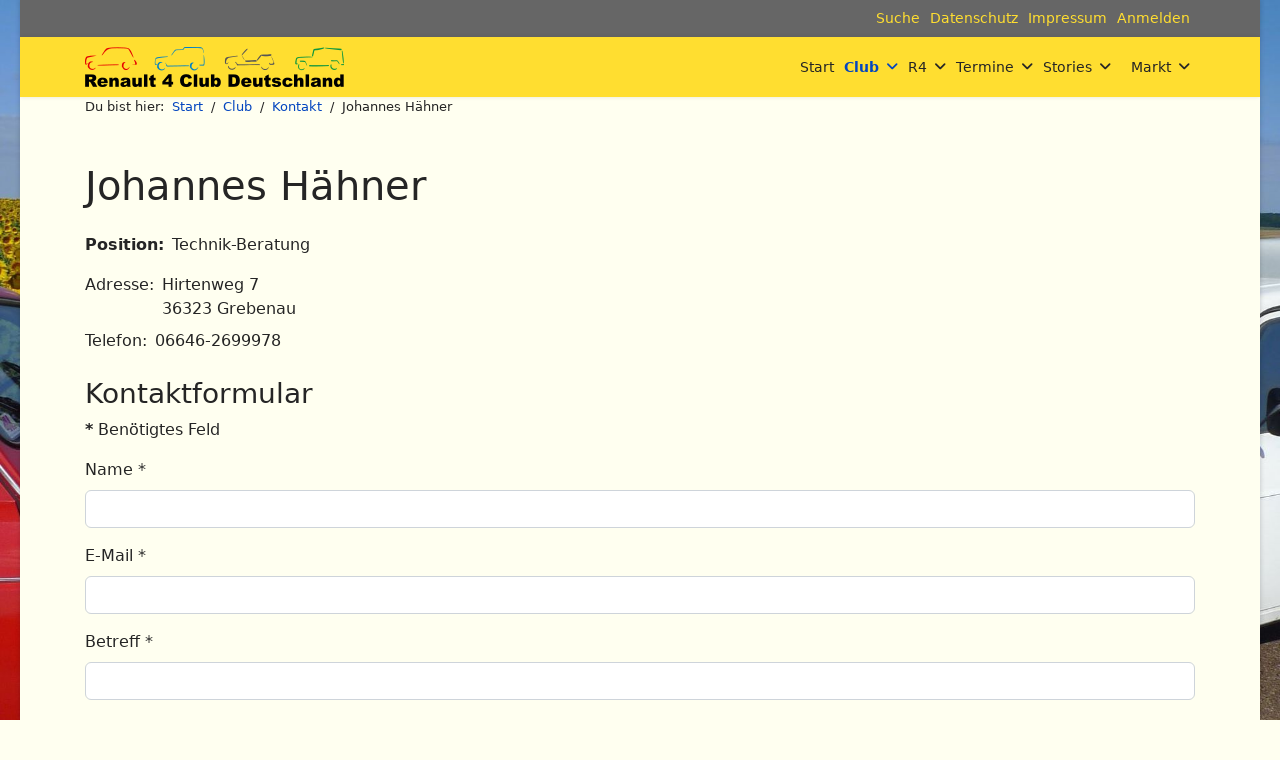

--- FILE ---
content_type: text/html; charset=utf-8
request_url: https://renault4.de/index.php/club/kontakt/7-johannes-haehner
body_size: 5716
content:

<!doctype html>
<html lang="de-de" dir="ltr">
	<head>
		
		<meta name="viewport" content="width=device-width, initial-scale=1, shrink-to-fit=no">
		<meta charset="utf-8">
	<meta name="description" content="Renault4.de 2024.03">
	<meta name="generator" content="Helix Ultimate - Das beliebteste Joomla! Template Framework.">
	<title>Johannes Hähner</title>
	<link href="/templates/shaper_helixultimate/images/favicon.ico" rel="icon" type="image/vnd.microsoft.icon">
<link href="/media/vendor/joomla-custom-elements/css/joomla-alert.min.css?0.2.0" rel="stylesheet" />
	<link href="/plugins/content/up/assets/up.css" rel="stylesheet" />
	<link href="/templates/shaper_helixultimate/css/bootstrap.min.css" rel="stylesheet" />
	<link href="/plugins/system/helixultimate/assets/css/system-j4.min.css" rel="stylesheet" />
	<link href="/media/system/css/joomla-fontawesome.min.css?29d6b2" rel="stylesheet" />
	<link href="/templates/shaper_helixultimate/css/template.css" rel="stylesheet" />
	<link href="/templates/shaper_helixultimate/css/presets/default.css" rel="stylesheet" />
	<link href="/templates/shaper_helixultimate/css/custom.css" rel="stylesheet" />
	<style>body.site {background-image: url(/images/Layout/hintergrund_1920x1280_sonnenblume.jpg);background-repeat: no-repeat;background-size: cover;background-attachment: fixed;background-position: 50% 0;}</style>
	<style>body.helix-ultimate div.article-details  span.featured-article-badge{
	display: none;
}</style>
	<style>.logo-image {height:40px;}.logo-image-phone {height:40px;}</style>
	<style>#sp-footer{ background-image:url("/images/Layout/logo_1240x0124_HgTrans_PaGelb_Sn.png");background-repeat:no-repeat;background-size:contain;background-attachment:inherit;background-position:0 0; }</style>
<script src="/media/vendor/jquery/js/jquery.min.js?3.7.1"></script>
	<script src="/media/legacy/js/jquery-noconflict.min.js?504da4"></script>
	<script type="application/json" class="joomla-script-options new">{"data":{"breakpoints":{"tablet":991,"mobile":480},"header":{"stickyOffset":"100"}},"joomla.jtext":{"ERROR":"Fehler","MESSAGE":"Nachricht","NOTICE":"Hinweis","WARNING":"Warnung","JCLOSE":"Schließen","JOK":"OK","JOPEN":"Öffnen","JLIB_FORM_CONTAINS_INVALID_FIELDS":"Das Formular kann nicht abgeschickt werden, da ihm die erforderlichen Daten fehlen.<br>Bitte die markierten Felder korrigieren und erneut versuchen.","JLIB_FORM_FIELD_REQUIRED_VALUE":"Das Feld darf nicht leer sein.","JLIB_FORM_FIELD_REQUIRED_CHECK":"Eine der Optionen muss ausgewählt sein.","JLIB_FORM_FIELD_INVALID_VALUE":"Dieser Wert ist ungültig."},"system.paths":{"root":"","rootFull":"https://renault4.de/","base":"","baseFull":"https://renault4.de/"},"csrf.token":"7ab95ac0c5de0ad1b15e8042595783a0","system.keepalive":{"interval":300000,"uri":"/index.php/component/ajax/?format=json"}}</script>
	<script src="/media/system/js/core.min.js?e20992"></script>
	<script src="/media/system/js/keepalive.min.js?08e025" type="module"></script>
	<script src="/media/system/js/fields/validate.min.js?5098f0" defer></script>
	<script src="/media/vendor/bootstrap/js/alert.min.js?5.3.2" type="module"></script>
	<script src="/media/vendor/bootstrap/js/button.min.js?5.3.2" type="module"></script>
	<script src="/media/vendor/bootstrap/js/carousel.min.js?5.3.2" type="module"></script>
	<script src="/media/vendor/bootstrap/js/collapse.min.js?5.3.2" type="module"></script>
	<script src="/media/vendor/bootstrap/js/dropdown.min.js?5.3.2" type="module"></script>
	<script src="/media/vendor/bootstrap/js/modal.min.js?5.3.2" type="module"></script>
	<script src="/media/vendor/bootstrap/js/offcanvas.min.js?5.3.2" type="module"></script>
	<script src="/media/vendor/bootstrap/js/popover.min.js?5.3.2" type="module"></script>
	<script src="/media/vendor/bootstrap/js/scrollspy.min.js?5.3.2" type="module"></script>
	<script src="/media/vendor/bootstrap/js/tab.min.js?5.3.2" type="module"></script>
	<script src="/media/vendor/bootstrap/js/toast.min.js?5.3.2" type="module"></script>
	<script src="/media/system/js/showon.min.js?891646" type="module"></script>
	<script src="/media/system/js/messages.min.js?7a5169" type="module"></script>
	<script src="/templates/shaper_helixultimate/js/main.js"></script>
	<script>template="shaper_helixultimate";</script>
			</head>
	<body class="site helix-ultimate hu com_contact com-contact view-contact layout-default task-none itemid-144 de-de ltr sticky-header layout-boxed offcanvas-init offcanvs-position-right">

		
		
		<div class="body-wrapper">
			<div class="body-innerwrapper">
				
	<div class="sticky-header-placeholder"></div>
<div id="sp-top-bar">
	<div class="container">
		<div class="container-inner">
			<div class="row">
				<div id="sp-top1" class="col-lg-6">
					<div class="sp-column text-center text-lg-start">
																			
												
					</div>
				</div>

				<div id="sp-top2" class="col-lg-6">
					<div class="sp-column text-center text-lg-end">
						
																									<div class="sp-module "><div class="sp-module-content"><ul class="menu nav">
<li class="item-169"><a href="/index.php/suche" class="impressum">Suche</a></li><li class="item-186"><a href="/index.php/datenschutz" class="impressum">Datenschutz</a></li><li class="item-148"><a href="/index.php/impressum" class="impressum">Impressum</a></li><li class="item-153"><a href="/index.php/anmelden" class="impressum">Anmelden</a></li></ul>
</div></div>
					</div>
				</div>
			</div>
		</div>
	</div>
</div>

<header id="sp-header">
	<div class="container">
		<div class="container-inner">
			<div class="row">
				<!-- Logo -->
				<div id="sp-logo" class="col-auto">
					<div class="sp-column">
						<div class="logo"><a href="/">
				<img class='logo-image '
					srcset='https://renault4.de/images/Layout/logo_0245x0040_HgTrans_PaGrau_Su.png 1x'
					src='https://renault4.de/images/Layout/logo_0245x0040_HgTrans_PaGrau_Su.png'
					height='40px'
					alt='Renault 4 Club Deutschland'
				/>
				</a></div>						
					</div>
				</div>

				<!-- Menu -->
				<div id="sp-menu" class="col-auto flex-auto">
					<div class="sp-column d-flex justify-content-end align-items-center">
						<nav class="sp-megamenu-wrapper d-flex" role="Navigation"><a id="offcanvas-toggler" aria-label="Menü" class="offcanvas-toggler-right d-flex d-lg-none" href="#"><div class="burger-icon" aria-hidden="true"><span></span><span></span><span></span></div></a><ul class="sp-megamenu-parent menu-animation-zoom d-none d-lg-block"><li class="sp-menu-item"><a   href="/index.php"  >Start</a></li><li class="sp-menu-item sp-has-child active"><a   href="#"  >Club</a><div class="sp-dropdown sp-dropdown-main sp-menu-right" style="width: 185px;"><div class="sp-dropdown-inner"><ul class="sp-dropdown-items"><li class="sp-menu-item"><a   href="/index.php/club/der-club"  >Der Club</a></li><li class="sp-menu-item"><a   href="/index.php/club/stuetzpunkte"  >Club-Stützpunkte</a></li><li class="sp-menu-item current-item active"><a aria-current="page" class="impressum" href="/index.php/club/kontakt"  >Kontakt</a></li><li class="sp-menu-item"><a   href="/index.php/club/forum"  >Forum</a></li><li class="sp-menu-item"><a   href="/index.php/club/kleidung"  >Club-Kleidung</a></li><li class="sp-menu-item"><a   href="/index.php/club/mitglied-werden"  >Mitglied werden</a></li><li class="sp-menu-item"><a   href="/index.php/club/gaestebuch"  >Gästebuch</a></li></ul></div></div></li><li class="sp-menu-item sp-has-child"><a   href="#"  >R4</a><div class="sp-dropdown sp-dropdown-main sp-menu-right" style="width: 185px;"><div class="sp-dropdown-inner"><ul class="sp-dropdown-items"><li class="sp-menu-item"><a   href="/index.php/r4/der-r4"  >Der R4</a></li><li class="sp-menu-item"><a   href="/index.php/r4/r4-technik"  >R4-Technik</a></li><li class="sp-menu-item"><a   href="/index.php/r4/r4-geschichte"  >R4-Geschichte</a></li><li class="sp-menu-item"><a   href="/index.php/r4/werkstaetten"  >Werkstätten</a></li><li class="sp-menu-item"><a   href="/index.php/r4/links"  >Empfehlungen</a></li></ul></div></div></li><li class="sp-menu-item sp-has-child"><a   href="/index.php/termine"  >Termine</a><div class="sp-dropdown sp-dropdown-main sp-menu-right" style="width: 185px;"><div class="sp-dropdown-inner"><ul class="sp-dropdown-items"><li class="sp-menu-item"><a   href="/index.php/termine/herbstausfahrt2025-wer-kommt-noch"  >Herbstausfahrt 2025: wer war dabei?</a></li><li class="sp-menu-item"><a   href="/index.php/termine/r4tatouille2025-wer-kommt-noch"  >R4tatouille 2025: wer war dabei?</a></li><li class="sp-menu-item"><a   href="/index.php/termine/r4tatouille2024-wer-kommt-noch"  >R4tatouille 2024: wer war dabei?</a></li><li class="sp-menu-item"><a   href="/index.php/termine/7-r4tatouille-wer-kommt-noch"  >R4tatouille 2023: wer war dabei?</a></li></ul></div></div></li><li class="sp-menu-item sp-has-child"><a   href="/index.php/stories"  >Stories</a><div class="sp-dropdown sp-dropdown-main sp-menu-right" style="width: 185px;"><div class="sp-dropdown-inner"><ul class="sp-dropdown-items"><li class="sp-menu-item"><a   href="/index.php/stories/treffen-ausfahrten"  >Treffen &amp; Ausfahrten</a></li><li class="sp-menu-item"><a   href="/index.php/stories/treffen-ausfahrten-2"  >R4 im Bild</a></li><li class="sp-menu-item"><a   href="/index.php/stories/reisen-im-r4"  >Reisen im R4</a></li><li class="sp-menu-item"><a   href="/index.php/stories/restaurierungsberichte"  >Restaurierungsberichte</a></li><li class="sp-menu-item"><a   href="/index.php/stories/r4-fahrer-stellen-sich-vor"  >R4-Fahrer stellen sich vor</a></li></ul></div></div></li><li class="sp-menu-item sp-has-child"><a   href="/index.php/markt"  >Markt</a><div class="sp-dropdown sp-dropdown-main sp-menu-right" style="width: 185px;"><div class="sp-dropdown-inner"><ul class="sp-dropdown-items"><li class="sp-menu-item"><a   href="/index.php/markt/biete-fahrzeuge"  >Biete: Fahrzeuge</a></li><li class="sp-menu-item"><a   href="/index.php/markt/biete-teile"  >Biete: Teile</a></li><li class="sp-menu-item"><a   href="/index.php/markt/suche"  >Suche</a></li><li class="sp-menu-item"><a   href="/index.php/markt/r4-zu-mieten"  >R4 mieten</a></li></ul></div></div></li></ul></nav>						

						<!-- Related Modules -->
						<div class="d-none d-lg-flex header-modules align-items-center">
							
													</div>

						<!-- if offcanvas position right -->
													<a id="offcanvas-toggler"  aria-label="Menü" title="Menü"  class="mega offcanvas-toggler-secondary offcanvas-toggler-right d-flex align-items-center" href="#">
							<div class="burger-icon"><span></span><span></span><span></span></div>
							</a>
											</div>
				</div>
			</div>
		</div>
	</div>
</header>
				
<section id="sp-menu-title" >

				
	
<div class="row">
	<div id="sp-title" class="col-lg-12 "><div class="sp-column "></div></div></div>
				
	</section>

<section id="sp-kopfzeile-neu" class=" d-none d-sm-none d-md-block">

						<div class="container">
				<div class="container-inner">
			
	
<div class="row">
	<div id="sp-top3" class="col-lg-12 "><div class="sp-column "><div class="sp-module "><div class="sp-module-content">
<ol itemscope itemtype="https://schema.org/BreadcrumbList" class="breadcrumb">
			<li class="float-start">
			Du bist hier: &#160;
		</li>
	
				<li itemprop="itemListElement" itemscope itemtype="https://schema.org/ListItem" class="breadcrumb-item"><a itemprop="item" href="/index.php" class="pathway"><span itemprop="name">Start</span></a>				<meta itemprop="position" content="1">
			</li>
					<li itemprop="itemListElement" itemscope itemtype="https://schema.org/ListItem" class="breadcrumb-item"><a itemprop="item" href="#" class="pathway"><span itemprop="name">Club</span></a>				<meta itemprop="position" content="2">
			</li>
					<li itemprop="itemListElement" itemscope itemtype="https://schema.org/ListItem" class="breadcrumb-item"><a itemprop="item" href="/index.php/club/kontakt" class="pathway"><span itemprop="name">Kontakt</span></a>				<meta itemprop="position" content="3">
			</li>
					<li itemprop="itemListElement" itemscope itemtype="https://schema.org/ListItem" class="breadcrumb-item active"><span itemprop="name">Johannes Hähner</span>				<meta itemprop="position" content="4">
			</li>
		</ol>
</div></div></div></div></div>
							</div>
			</div>
			
	</section>

<section id="sp-main-body" >

										<div class="container">
					<div class="container-inner">
						
	
<div class="row">
	
<main id="sp-component" class="col-lg-12 ">
	<div class="sp-column ">
		<div id="system-message-container" aria-live="polite">
	</div>


		
		
<!-- for joomla3 -->

<!-- for joomla4 -->
<div class="com-contact contact" itemscope itemtype="https://schema.org/Person">
	
			<div class="page-header">
			<h1>
								<span class="contact-name" itemprop="name">Johannes Hähner</span>
			</h1>
		</div>
	
	
	
	
	
	
	
	
			<div class="row">
						<div class="col">
									<div class="contact-position d-flex mb-3">
						<div class="me-2">
							<strong>Position:</strong>
						</div>
						<div itemprop="jobTitle">
							Technik-Beratung						</div>
					</div>
				
				<div class="contact-info">
					<div class="contact-address mb-4" itemprop="address" itemscope itemtype="https://schema.org/PostalAddress">
			<div class="d-flex">
			<div class="me-2">
									<span class="jicons-text">
						Adresse: 					</span>
							</div>

			<div>
									<div class="contact-street" itemprop="streetAddress">
						Hirtenweg 7<br>
36323 Grebenau					</div>
				
				
				
				
							</div>
		</div>
	
	
			<div class="d-flex mt-2">
			<div class="me-2">
									<span class="jicons-text">
						Telefon: 					</span>
							</div>
			
			<div class="contact-telephone" itemprop="telephone">
				06646-2699978			</div>
		</div>
	
	
	
	</div>									</div>
			</div>

					</div>
	
			<h3>Kontaktformular</h3>		<div class="contact-form">
	<form id="contact-form" action="/index.php/club/kontakt/7-johannes-haehner" method="post" class="form-validate">
															<fieldset>
											<div class="control-group field-spacer">
			<span class="spacer"><span class="before"></span><span class="text"><label id="jform_spacer-lbl" class=""><strong class='red'>*</strong> Benötigtes Feld</label></span><span class="after"></span></span>		 	</div>
											<div class="control-group">
			<label id="jform_contact_name-lbl" for="jform_contact_name" class="required form-label">
	Name<span class="star" aria-hidden="true">&#160;*</span></label>		

	
	<input
		type="text"
		name="jform[contact_name]"
		id="jform_contact_name"
		value=""
				class="form-control required" size="30"        required aria-required="true"  autocomplete="off"     >

	

	</div>
											<div class="control-group">
			<label id="jform_contact_email-lbl" for="jform_contact_email" class="required form-label">
	E-Mail<span class="star" aria-hidden="true">&#160;*</span></label>		<input
	type="email"
	name="jform[contact_email]"
	 class="form-control validate-email required"	id="jform_contact_email"
	value=""
	 size="30"    autocomplete="email"    required aria-required="true" >	</div>
											<div class="control-group">
			<label id="jform_contact_emailmsg-lbl" for="jform_contact_emailmsg" class="required form-label">
	Betreff<span class="star" aria-hidden="true">&#160;*</span></label>		

	
	<input
		type="text"
		name="jform[contact_subject]"
		id="jform_contact_emailmsg"
		value=""
				class="form-control required" size="60"        required aria-required="true"  autocomplete="off"     >

	

	</div>
											<div class="control-group">
			<label id="jform_contact_message-lbl" for="jform_contact_message" class="required form-label">
	Nachricht<span class="star" aria-hidden="true">&#160;*</span></label>		<textarea name="jform[contact_message]" id="jform_contact_message"  cols="50"  rows="10" class="form-control required"      required aria-required="true" autocomplete="off"    ></textarea>	</div>
									</fieldset>
														<div class="control-group">
			<div class="controls">
				<button class="btn btn-primary validate" type="submit">E-Mail senden</button>
				<input type="hidden" name="option" value="com_contact">
				<input type="hidden" name="task" value="contact.submit">
				<input type="hidden" name="return" value="">
									<input type="hidden" name="id" value="7:johannes-haehner">
								<input type="hidden" name="7ab95ac0c5de0ad1b15e8042595783a0" value="1">			</div>
		</div>
	</form>
</div>
	
	
	
	
			


	
		</div>


			</div>
</main>
</div>
											</div>
				</div>
						
	</section>

<footer id="sp-footer" class=" d-none d-sm-none d-md-block">

						<div class="container">
				<div class="container-inner">
			
	
<div class="row">
	<div id="sp-footer1" class="col-lg-12 "><div class="sp-column "><span class="sp-copyright">© 2024 Renault 4 Club Deutschland e.V.</span></div></div></div>
							</div>
			</div>
			
	</footer>
			</div>
		</div>

		<!-- Off Canvas Menu -->
		<div class="offcanvas-overlay"></div>
		<!-- Rendering the offcanvas style -->
		<!-- If canvas style selected then render the style -->
		<!-- otherwise (for old templates) attach the offcanvas module position -->
					<div class="offcanvas-menu border-menu">
	<div class="d-flex align-items-center p-3 pt-4">
				<a href="#" class="close-offcanvas" aria-label="Off-Canvas schließen">
			<div class="burger-icon">
				<span></span>
				<span></span>
				<span></span>
			</div>
		</a>
	</div>
	<div class="offcanvas-inner">
		<div class="d-flex header-modules mb-3">
			
							<div class="sp-module">
<a class="sp-sign-in" href="/index.php/anmelden" ><span class="far fa-user me-1" aria-hidden="true"></span><span class="signin-text d-none d-lg-inline-block">Anmelden</span></a>
</div>					</div>
		
					<div class="sp-module "><div class="sp-module-content"><ul class="menu nav-pills">
<li class="item-101 default"><a href="/index.php" >Start</a></li><li class="item-174 active menu-deeper menu-parent"><a href="#" >Club<span class="menu-toggler"></span></a><ul class="menu-child"><li class="item-130"><a href="/index.php/club/der-club" >Der Club</a></li><li class="item-213"><a href="/index.php/club/stuetzpunkte" >Club-Stützpunkte</a></li><li class="item-144 current active"><a href="/index.php/club/kontakt" class="impressum">Kontakt</a></li><li class="item-163"><a href="/index.php/club/forum" >Forum</a></li><li class="item-195"><a href="/index.php/club/kleidung" >Club-Kleidung</a></li><li class="item-132"><a href="/index.php/club/mitglied-werden" >Mitglied werden</a></li><li class="item-167"><a href="/index.php/club/gaestebuch" >Gästebuch</a></li></ul></li><li class="item-175 menu-deeper menu-parent"><a href="#" >R4<span class="menu-toggler"></span></a><ul class="menu-child"><li class="item-134"><a href="/index.php/r4/der-r4" >Der R4</a></li><li class="item-135"><a href="/index.php/r4/r4-technik" >R4-Technik</a></li><li class="item-136"><a href="/index.php/r4/r4-geschichte" >R4-Geschichte</a></li><li class="item-238"><a href="/index.php/r4/werkstaetten" >Werkstätten</a></li><li class="item-162"><a href="/index.php/r4/links" >Empfehlungen</a></li></ul></li><li class="item-133 menu-deeper menu-parent"><a href="/index.php/termine" >Termine<span class="menu-toggler"></span></a><ul class="menu-child"><li class="item-327"><a href="/index.php/termine/herbstausfahrt2025-wer-kommt-noch" >Herbstausfahrt 2025: wer war dabei?</a></li><li class="item-311"><a href="/index.php/termine/r4tatouille2025-wer-kommt-noch" >R4tatouille 2025: wer war dabei?</a></li><li class="item-241"><a href="/index.php/termine/r4tatouille2024-wer-kommt-noch" >R4tatouille 2024: wer war dabei?</a></li><li class="item-236"><a href="/index.php/termine/7-r4tatouille-wer-kommt-noch" >R4tatouille 2023: wer war dabei?</a></li></ul></li><li class="item-146 menu-deeper menu-parent"><a href="/index.php/stories" >Stories<span class="menu-toggler"></span></a><ul class="menu-child"><li class="item-145"><a href="/index.php/stories/treffen-ausfahrten" >Treffen &amp; Ausfahrten</a></li><li class="item-191"><a href="/index.php/stories/treffen-ausfahrten-2" >R4 im Bild</a></li><li class="item-176"><a href="/index.php/stories/reisen-im-r4" >Reisen im R4</a></li><li class="item-177"><a href="/index.php/stories/restaurierungsberichte" >Restaurierungsberichte</a></li><li class="item-178"><a href="/index.php/stories/r4-fahrer-stellen-sich-vor" >R4-Fahrer stellen sich vor</a></li></ul></li><li class="item-142 menu-deeper menu-parent"><a href="/index.php/markt" >Markt<span class="menu-toggler"></span></a><ul class="menu-child"><li class="item-181"><a href="/index.php/markt/biete-fahrzeuge" >Biete: Fahrzeuge</a></li><li class="item-182"><a href="/index.php/markt/biete-teile" >Biete: Teile</a></li><li class="item-183"><a href="/index.php/markt/suche" >Suche</a></li><li class="item-184"><a href="/index.php/markt/r4-zu-mieten" >R4 mieten</a></li></ul></li></ul>
</div></div>		
		
		
				
					
		
		<!-- custom module position -->
		
	</div>
</div>				

		
		

		<!-- Go to top -->
					<a href="#" class="sp-scroll-up" aria-label="Nach oben gehen"><span class="fas fa-angle-up" aria-hidden="true"></span></a>
					</body>
</html>

--- FILE ---
content_type: text/css
request_url: https://renault4.de/templates/shaper_helixultimate/css/custom.css
body_size: 8391
content:
/**
 * @package Helix Ultimate Framework   *** [wl] wl overrides 2021-04-10
 * @author Wolfgang Ludwig
 * @copyright Copyright (c) 2018 Wolfgang Ludwig
 * @license
 */

:root {
  --r4accent:   #FFDE30;
  --r4bg:       #FFFFF0;
  --r4b2:       #FFFFD0;
  --r4grey:     #666666;
  --r4darkgrey: #252525;
  --r4link:     #0345BF;
}


/* -------------------------------------------------------------------------------------------------------------------------- */
/* not defined anywhere, but used by some components */
 .pathway:hover {
  color: var(--r4darkgrey);
}
a.thumbnail {
	margin-right: 1em;
}
/* -------------------------------------------------------------------------------------------------------------------------- */
/* own, new classes */
.impressum {
  color: var(--r4accent);
  padding: 5px;
}
.impressum:hover {
  color: var(--r4darkgrey) !important;
  background-color: var(--r4accent);
  border-radius: 10px;
}

.linktable td {
  border: 1px solid rgba(0, 0, 0, 0.15);
}
.linktable td {
  vertical-align: top;
  padding-left: 10px;
}
.linktable tr:nth-child(odd) {
  background-color: var(--r4bg);
}
.linktable tr:nth-child(even) {
  background-color: var(--r4b2);
}
.linktable tr:hover {
  background-color: var(--r4accent);
}
.linktable thead tr, .linktable tfoot tr{
  color: var(--white);
  background-color: var(--r4grey) !important;
}
.linktable img{
  float: left;
  vertical-align: middle;
}
.linkdoku {
  display: inline;
}
/* -------------------------------------------------------------------------------------------------------------------------- */
/* ...\templates\shaper_helixultimate\css\bootstrap.min.css */
.breadcrumb {
  background-color: var(--r4bg);
  padding: 0rem;
  font-size: 0.8rem;
}
.breadcrumb-item + .breadcrumb-item::before {
  color: var(--r4darkgrey);
}
.breadcrumb-item.active {
  color: var(--r4darkgrey);
}
.breadcrumb > li {
    text-shadow: none;   /* used by PGB old bootstrap version */
}
.badge-info {
  color: var(--r4darkgrey);
  background-color: #E0E0E0;
}
body {
 text-align:justify;

}

div.article-header h1{
 text-align: left;
}
body.helix-ultimate div.article-details  span.featured-article-badge{
	display: none;
}
/* ---01.03.24---------------------------------------------------------------------------------------------------------------- */
@media (min-width: 1400px) {
    .container,.container-lg,.container-md,.container-sm,.container-xl,.container-xxl {
        max-width: 1140px;}
}
#sp-logo {
    max-width: 66%;
}
.table {
    --bs-table-hover-bg: var(--r4accent);
    --bs-table-striped-bg: rgba(FF, FF, D0, 0.05)
}
/* -------------------------------------------------------------------------------------------------------------------------- */
/* ...\templates\shaper_helixultimate\css\template.css */
.article-list .article .article-header h1 a, .article-list .article .article-header h2 a {
  color: var(--r4link);
}
.article-list .article .readmore a {
  border-style: solid;
  border-width: 1px;
  padding: 0px 10px;
  border-color: var(--r4grey);
}
.pager > li a {
  background-color: #E0E0E0;
}
#sp-main-body {
  padding: 30px 0px;
}
html.coming-soon .coming-soon-login form {
  display: inline-block;
}
#sp-cookie-consent {
  position: fixed;
  font-size: 16px;
  font-weight: 500;
  bottom: 0;
  left: 0;
  width: 100%;
  z-index: 10001;
}
#sp-cookie-consent > div {
  padding: 20px;
  position: relative;
}
/* for articles list */
.article-list .articleBody, .article-list .article-body {
    display: contents;
}
.article-list .article {
    display: flex;
    flex-direction: column;
}
.article-list .article-header {
    order: -1;
    margin-bottom: 20px;
}
/* for single article, Intro image below headline */
.view-article .article-details {
    display: flex;
    flex-direction: column;
}
.view-article .article-header {
    order: -1;
    margin-bottom: 20px;
}
.article-list .article .article-intro-image, .article-list .article .article-featured-video, .article-list .article .article-featured-audio, .article-list .article .article-feature-gallery {
  margin: -30px 0px -10px 0px;
}

/* -------------------------------------------------------------------------------------------------------------------------- */
/* ...\templates\shaper_helixultimate\css\presets\default.css */
body, .sp-preloader {
  background-color: var(--r4bg);
}
.sp-preloader > div:after {
  background-color: var(--r4bg);
}
#sp-top-bar {
  background-color: var(--r4grey);
  color: var(--r4accent);
}
#sp-top-bar a {
  color: var(--r4accent);
}
#sp-header {
  background-color: var(--r4accent);
}
a:hover, a:active {
  color: var(--r4darkgrey);
  background-color: var(--r4accent);
  border-radius: 5px;
}
.pager > li a:hover {
  background-color: var(--r4accent);
}
.sp-megamenu-parent>li>a, .sp-megamenu-parent>li>span {
  padding: 0px 5px 0px 5px;
}
 .sp-megamenu-parent .sp-dropdown li.sp-menu-item > a, .sp-megamenu-parent .sp-dropdown li.sp-menu-item span:not(.sp-menu-badge) {
  font-size: 14px;
  line-height: 1;
  display: inline-block;
  padding: 8px 0;
  cursor: pointer;
}
.sp-megamenu-parent > li:hover > a {
  color: var(--r4accent);
  background-color: var(--r4grey);
}
.sp-megamenu-parent > li.active > a {
  color: var(--r4link);
  font-weight: bold;
}
.sp-megamenu-parent > li.active:hover > a {
  color: var(--r4accent);
  background-color: var(--r4grey);
}
.sp-megamenu-parent .sp-dropdown .sp-dropdown-inner {
  background-color: var(--r4accent);
  border-radius: 0px 0px 10px 10px;
  border-style: solid;
  border-width: 0px 1px 1px 1px;
  border-color: var(--r4grey);
}
.sp-megamenu-parent .sp-dropdown li.sp-menu-item > a {
  background-color: var(--r4accent);
}
.sp-megamenu-parent .sp-dropdown li.sp-menu-item > a:hover {
  color: var(--r4accent);
  background-color: var(--r4grey);
}
.sp-megamenu-parent .sp-dropdown li.sp-menu-item.active > a {
  font-weight: bold;
}
#offcanvas-toggler > .fa:hover, #offcanvas-toggler > .fa:focus, #offcanvas-toggler > .fa:active {
  color: var(--r4accent);
  background-color: var(--r4grey);
}
.offcanvas-menu {
  background-color: var(--r4accent);
}
.offcanvas-menu .offcanvas-inner .sp-module ul > li a:hover, .offcanvas-menu .offcanvas-inner .sp-module ul > li span:hover, .offcanvas-menu .offcanvas-inner .sp-module ul > li a:focus, .offcanvas-menu .offcanvas-inner .sp-module ul > li span:focus {
  color: var(--r4accent);
  background-color: var(--r4grey);
}
.layout-boxed .body-innerwrapper {
  background-color: var(--r4bg);
}
#sp-footer, #sp-bottom {
  background-color: var(--r4grey);
  min-height: 124px;
}
.sp-page-title {
  background: var(--r4grey);
}

/* -------------------------------------------------------------------------------------------------------------------------- */
/* Simple Image Gallery by JoomlaWorks */
ul.sigFreeClassic li.sigFreeThumb {
    margin: 5px 5px 0px 0px;
}
ul.sigFreeClassic li.sigFreeThumb a.sigFreeLink, ul.sigFreeClassic li.sigFreeThumb a.sigFreeLink:hover {
    background-color: var(--r4bg);
}

ul.sigFreeClassic li.sigFreeThumb a.sigFreeLink img.sigFreeImg, ul.sigFreeClassic li.sigFreeThumb a.sigFreeLink:hover img.sigFreeImg {
    border-radius: 5px;
}
/* -------------------------------------------------------------------------------------------------------------------------- */
/* PhocaGuestbook */
.well {
    background-color: var(--r4b2);
    min-height: 20px;
    padding: 10px 15px 1px 15px;
    margin-bottom: 20px;
    border: 1px solid rgba(0, 0, 0, 0.15); /*var(--r4grey)*/
    border-radius: 5px;
}
.hr-condensed {
  margin: 0px 0px;
}
.pull-right {
    float: right
}

/* -------------------------------------------------------------------------------------------------------------------------- */
/* JEM */
div#jem .inputbox {
	background-color: var(--r4b2);
	display: inline;
}
div#jem {
  padding:1px;
	border:none;
}
  div.jem_editevent form legend,
  div.jem_editvenue form legend,
  div.jem_select_users ul.adminformlist legend {
	background-color:var(--r4accent);
}
div#jem dt { /* definition term */
  padding: 0 0;
}

/* -------------------------------------------------------------------------------------------------------------------------- */
